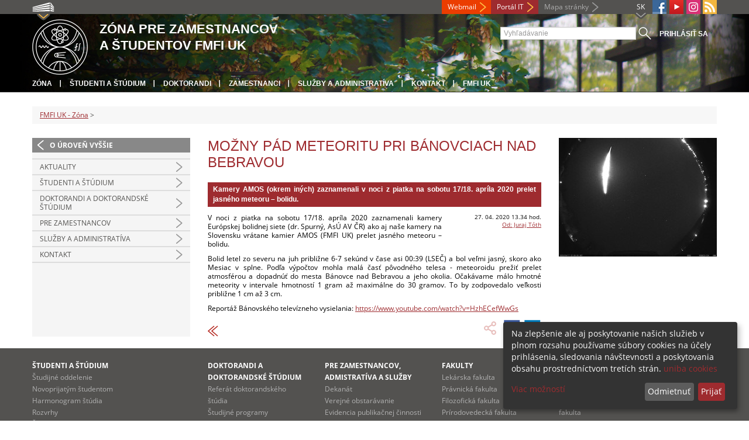

--- FILE ---
content_type: text/html; charset=utf-8
request_url: https://zona.fmph.uniba.sk/detail-novinky/back_to_page/videoprednasky-a-reportaze/article/mozny-pad-meteoritu-pri-banovciach-nad-bebravou/
body_size: 5850
content:
<!DOCTYPE html>
<html lang="sk-SK">
<head>

<meta charset="utf-8">
<!-- 
	This website is powered by TYPO3 - inspiring people to share!
	TYPO3 is a free open source Content Management Framework initially created by Kasper Skaarhoj and licensed under GNU/GPL.
	TYPO3 is copyright 1998-2013 of Kasper Skaarhoj. Extensions are copyright of their respective owners.
	Information and contribution at http://typo3.org/
-->



<title>Možny pád meteoritu pri Bánovciach nad Bebravou</title>
<meta name="generator" content="TYPO3 4.7 CMS">
<meta name="viewport" content="width=device-width">
<meta http-equiv="X-UA-Compatible" content="IE=edge">

<link rel="stylesheet" type="text/css" href="/fileadmin/templates/css/fonts.css?1584008458" media="all">
<link rel="stylesheet" type="text/css" href="/fileadmin/templates/css/bootstrap.css?1395911676&amp;1418632872" media="all">
<link rel="stylesheet" type="text/css" href="/fileadmin/templates/css/bootstrap-responsive.css?1395911675&amp;1418632870" media="all">
<link rel="stylesheet" type="text/css" href="/fileadmin/templates/css/main.css?1402313906&amp;1734345820" media="all">
<link rel="stylesheet" type="text/css" href="/fileadmin/templates/css/font-awesome-4.2.0.min.css?1584017564" media="all">
<link rel="stylesheet" type="text/css" href="/fileadmin/templates/css/cookie-consent2-3.0.3.min.css?1584006322" media="all">
<link rel="stylesheet" type="text/css" href="/typo3temp/stylesheet_508b23617c.css?1721247806" media="all">
<link rel="stylesheet" type="text/css" href="/typo3conf/ext/cl_jquery_fancybox/fancybox2/jquery.fancybox.css?1416920403" media="screen">
<link rel="stylesheet" type="text/css" href="/typo3/sysext/rtehtmlarea/res/contentcss/default.css?1553780869" media="all">
<link rel="stylesheet" type="text/css" href="/typo3temp/stylesheet_0a8ffdc89d.css?1721247806" media="all">



<script src="/fileadmin/templates/js/vendor/jquery-1.10.1.min.js?1395908080" type="text/javascript"></script>
<script src="/fileadmin/templates/js/vendor/cookie-consent2-3.0.3.min.js?1584006417" type="text/javascript"></script>
<script src="/fileadmin/templates/js/vendor/bootstrap.min.js?1395911681&amp;1395908080" type="text/javascript"></script>
<script src="/fileadmin/templates/js/main.js?1401351465&amp;1570721680" type="text/javascript"></script>
<script src="/typo3temp/javascript_857668131b.js?1721247822" type="text/javascript"></script>


<link rel="shortcut icon" href="/fileadmin/templates/favicon.ico" type="image/x-ico; charset=binary" />
	<link rel="icon" href="/fileadmin/templates/favicon.ico" type="image/x-ico; charset=binary" />
	<link rel="apple-touch-icon-precomposed" sizes="144x144" href="/fileadmin/templates/apple-touch-icon-144-precomposed.png" />
	<link rel="apple-touch-icon-precomposed" sizes="114x114" href="/fileadmin/templates/apple-touch-icon-114-precomposed.png" />
    <script src="/fileadmin/templates/js/vendor/klaroConfig.js"></script>
    <script src="/fileadmin/templates/js/vendor/klaro.js"></script>
    <script src="/fileadmin/templates/js/vendor/matomo.js"></script>
    <script> 
        document.addEventListener('DOMContentLoaded',function(){
            if (document.documentElement.lang == "en-EN") {
          
                klaroConfig.lang = 'en';
                return;
            }
            klaroConfig.lang = 'sk';
        });
            
</script><meta property="og:url" content="https://zona.fmph.uniba.sk/detail-novinky/back_to_page/videoprednasky-a-reportaze/article/mozny-pad-meteoritu-pri-banovciach-nad-bebravou/" /><meta property="og:title" content="Možny pád meteoritu pri Bánovciach nad Bebravou" /><meta property="og:description" content="Kamery AMOS (okrem iných) zaznamenali v noci z piatka na sobotu 17/18. apríla 2020 prelet jasného meteoru – bolidu." /><meta property="og:image" content="https://zona.fmph.uniba.sk/uploads/pics/Meteorit_Banovce_223926_KNM.jpg" /><link rel="alternate" type="application/rss+xml" title="RSS" href="/rss/rss.xml" /><meta http-equiv="X-UA-Compatible" content="IE=edge">


</head>
<body>


<!-- ###DOCUMENT_BODY### -->
<div id="wrapper">
  <header>
    <div id="up">
      <div class="container">
        <div class="row">
          <div class="span7">
            <div>
              <ul id="uni" title="Zoznam fakúlt">
                <li><img src="/fileadmin/templates/img/icon_uni_full.png" alt="" />
                  <ul><li><a href="http://uniba.sk" title="Univerzita Komenského" target="_top" >Univerzita Komenského</a></li><li><a href="https://www.fmed.uniba.sk/" title="Lekárska fakulta" target="_top" >Lekárska fakulta</a></li><li><a href="http://www.flaw.uniba.sk/" title="Právnická fakulta" target="_top" >Právnická fakulta</a></li><li><a href="http://www.fphil.uniba.sk/" title="Filozofická fakulta" target="_top" >Filozofická fakulta</a></li><li><a href="http://www.fns.uniba.sk/" title="Prírodovedecká fakulta" target="_top" >Prírodovedecká fakulta</a></li><li><a href="http://www.fedu.uniba.sk/" title="Pedagogická fakulta" target="_top" >Pedagogická fakulta</a></li><li><a href="http://www.fpharm.uniba.sk/" title="Farmaceutická fakulta" target="_top" >Farmaceutická fakulta</a></li><li><a href="http://www.fsport.uniba.sk/" title="Fakulta telesnej výchovy a športu" target="_top" >Fakulta telesnej výchovy a športu</a></li><li><a href="http://www.jfmed.uniba.sk/" title="Jesseniova lekárska fakulta" target="_top" >Jesseniova lekárska fakulta</a></li><li><a href="http://www.fmph.uniba.sk/" title="Fakulta matematiky, fyziky a informatiky" target="_top" >Fakulta matematiky, fyziky a informatiky</a></li><li><a href="https://www.frcth.uniba.sk/" title="Rímskokatolícka cyrilometodská bohoslovecká fakulta" target="_top" >Rímskokatolícka cyrilometodská bohoslovecká fakulta</a></li><li><a href="http://www.fevth.uniba.sk/" title="Evanjelická bohoslovecká fakulta" target="_top" >Evanjelická bohoslovecká fakulta</a></li><li><a href="http://www.fm.uniba.sk/" title="Fakulta managementu" target="_top" >Fakulta managementu</a></li><li><a href="http://www.fses.uniba.sk/" title="Fakulta sociálnych a ekonomických vied" target="_top" >Fakulta sociálnych a ekonomických vied</a></li></ul>
                </li>
              </ul>
            </div>
          </div>
          <div class="span5">
            <span id="webmail"><a href="https://outlook.com/uniba.sk/" target="_blank" id="webmail" class="link orange">Webmail</a></span>            
      <a href="https://moja.uniba.sk" title="Portál IT" class="link red">Portál IT</a>
            <span><a href="/mapa-stranky/" title="Mapa stránky" id="sitemap" class="link grey">Mapa stránky</a></span>
            <span class="rss_link"><a href="/rss/" id="rss" title="RSS"><img src="/typo3temp/pics/icon_rss_9cd78fd0c0.png" width="24" height="24" alt="RSS"></a></span>
            
            <a href="https://www.instagram.com/comenius.university/" id="instagram" title="Instagram" target="_blank"><img src="/fileadmin/templates/img/icon_instagram.png" alt="Instagram" /></a>
            <a href="https://www.youtube.com/user/MatFyzjeIn" target="_blank" id="youtube" title="Youtube"><img src="/typo3temp/pics/icon_youtube3_c318fa6145.png" width="24" height="24" alt="Youtube"></a>
            
            <a href="https://www.facebook.com/MatFyzJeIn" id="fb" title="Facebook" target="_blank"><img src="/fileadmin/templates/img/icon_fb.png" alt="" /></a>
            <a href="" id="tt" title="TikTok Univerzita Komenského v Bratislave" target="_blank"><img src="/fileadmin/templates/img/TikTok_h25.png" alt="TIKTOK" /></a>
            <ul id="lang">
              <li>SK<ul><li class="active"> SK </li><li class="na" style="display:none"> EN </li><li class="na" style="display:none"> RU </li></ul></li>
            </ul>
          </div>
        </div>
      </div>
    </div>
    
      <div id="main" class="sub" style="background-image: url('https://zona.fmph.uniba.sk/fileadmin/fmfi/fmfi_zona_banner_B.jpg');">
      <div class="container">
        <div class="row">
          <div class="span8"><span id="logo"><a href="/" title="Univerzita Komenského v Bratislave - Hlavna stránka" ><img src="/fileadmin/templates/img/logos/fmfiuk_logo_h95.png" width="95" height="95" alt=""></a></span><span id="titles"><span id="title">Zóna pre zamestnancov<br/>a študentov FMFI UK</span><span id="subtitle"></span></span></div>
          <div class="span4">
            <form action="/nc/vyhladavanie/" method="post" id="search">
              <input type="text" placeholder="Vyhľadávanie" name="tx_uniba_pi3[sword]" /><button type="submit"></button>
            </form>
            <script type="text/javascript">
              window.addEventListener('load', function (){
                var searchFormElement = document.getElementById('search');
                if (null !== searchFormElement) {
                  var searchFormAction = searchFormElement.getAttribute('action');
                  // searchFormAction = searchFormAction.replace(/http(s)?:\/\/(www.)?fsport\.uniba\.sk\//, '/');
                  searchFormAction = searchFormAction.replace(/http(s)?:\/\/(www.)?(fsport|fevth)\.uniba\.sk\//, '/');
                  searchFormElement.setAttribute('action', searchFormAction);
                }
              });
            </script>
          </div>
        </div>
        <div class="row">
          <div class="span12">
            <span class="menu-toggle">Hlavné menu</span>
            <ul class="inline" id="header-nav"><li><a href="/" title="Zóna"  >Zóna</a></li><li><a href="/studenti-a-studium/" title="Študenti a štúdium"  >Študenti a štúdium</a></li><li><a href="/doktorandi-a-doktorandske-studium/" title="Doktorandi"  >Doktorandi</a></li><li><a href="/pre-zamestnancov/" title="Zamestnanci"  >Zamestnanci</a></li><li><a href="/sluzby-a-administrativa/" title="Služby a administratíva"  >Služby a administratíva</a></li><li><a href="/kontakt/" title="Kontakt"  >Kontakt</a></li><li class="last_before_login"><a href="/horna-navigacia/fmfi-uk/" title="FMFI UK"  >FMFI UK</a></li><li class="login"><a href="https://zona.fmph.uniba.sk/cosauth/cosauth.php?u=/detail-novinky/back_to_page/videoprednasky-a-reportaze/article/mozny-pad-meteoritu-pri-banovciach-nad-bebravou/" title="Prihlásiť sa" class="link grey">Prihlásiť sa</a></li></ul></div>
        </div>
      </div>
    </div>
  </header>
  
  <!-- content -->
  <section>
    <div class="container">
      <div class="breadcrumb"><a href="/" title="FMFI UK - Zóna"  >FMFI UK - Zóna</a> &gt; </div>
      
      <div class="row" id="content">  
        <!-- menu -->
        <nav class="span3">
          <ul class="nav"><li class="back"><a href="/" title="O úroveň vyššie">O úroveň vyššie</a></li><li><a href="/10948/"  ></a></li><li class="arrow"><a href="/aktuality/" title="Aktuality"  >Aktuality</a></li><li class="arrow"><a href="/studenti-a-studium/" title="Študenti a štúdium"  >Študenti a štúdium</a></li><li class="arrow"><a href="/doktorandi-a-doktorandske-studium/" title="Doktorandi a doktorandské štúdium"  >Doktorandi a doktorandské štúdium</a></li><li class="arrow"><a href="/pre-zamestnancov/" title="Pre zamestnancov"  >Pre zamestnancov</a></li><li class="arrow"><a href="/sluzby-a-administrativa/" title="Služby a administratíva"  >Služby a administratíva</a></li><li class="arrow"><a href="/kontakt/" title="Kontakt"  >Kontakt</a></li></ul>
        </nav>
        
        <!-- obsah -->
        <article class="span6">
          <h1>Možny pád meteoritu pri Bánovciach nad Bebravou</h1>
          <div id="c3773" class="csc-default">
<div class="news-single-item">

<!--<div style="float:right;"><a href="/detail-novinky/back_to_page/videoprednasky-a-reportaze/article/virtualny-den-otvorenych-dveri-1/" title="Virtuálny deň otvorených dverí">Virtuálny deň otvorených dverí &nbsp;&gt;</a></div>
<a href="/detail-novinky/back_to_page/videoprednasky-a-reportaze/article/pri-koronaviruse-sme-nastastie-zareagovali-pomerne-rychlo/" title="Pri koronavíruse sme, našťastie, zareagovali pomerne rýchlo">&lt;&nbsp;Pri koronavíruse sme, našťastie, zareagovali pomerne rýchlo</a>-->
        <!--<h1>Možny pád meteoritu pri Bánovciach nad Bebravou</h1>-->
        <h2>Kamery AMOS (okrem iných) zaznamenali v noci z piatka na sobotu 17/18. apríla 2020 prelet jasného meteoru – bolidu.</h2>
        <hr class="cl-right" />
        <div class="news-single-rightbox">
            <span>27. 04. 2020 13.34 hod.</span><br /> <!--Vek: 6 yrs<br />
             Kategória: [FMFI] Videá, [FMFI] V médiách, [FMFI] Titulka - úzke novinky  <br />-->
            <span><a href="javascript:linkTo_UnCryptMailto('jxfiql7Groxg+QlqeXcjme+rkfyx+ph');" >Od: Juraj Tóth</a><br /></span>
        </div>

        <p>V noci z piatka na sobotu 17/18. apríla 2020 zaznamenali kamery Európskej bolidnej siete (dr. Spurný, AsÚ AV ČR) ako aj naše kamery na Slovensku vrátane kamier AMOS (FMFI UK) prelet jasného meteoru – bolidu.&nbsp;</p>
<p>Bolid letel zo severu na juh približne 6-7 sekúnd v čase asi 00:39 (LSEČ) a bol veľmi jasný, skoro ako Mesiac v&nbsp;splne. Podľa výpočtov mohla malá časť pôvodného telesa - meteoroidu prežiť prelet atmosférou a dopadnúť do mesta Bánovce nad Bebravou a jeho okolia. Očakávame málo hmotné meteority v&nbsp;intervale hmotností 1 gram až maximálne do 30 gramov. To by zodpovedalo veľkosti približne 1 cm až 3 cm.&nbsp;</p>
<p>Reportáž Bánovského televízneho vysielania:&nbsp;<a href="https://www.youtube.com/watch?v=HzhECefWwGs" target="_blank" >https://www.youtube.com/watch?v=HzhECefWwGs</a></p>
        <hr class="cl-right" />
            

                      
                     

                    
                     

                    
                    

                    
                    

            
            
            
    <div class="news-single-backlink">
        <a href="/" > <div class="back-button"></div> </a>
    </div>
    <div class="social-share">    
        <div class="fb-share-button">        
            <a target="_blank" href="https://www.facebook.com/sharer/sharer.php?u=" title="Share on Facebook" onclick="window.open('https://www.facebook.com/sharer/sharer.php?u=' + encodeURIComponent(document.URL)); return false;"></a>    
        </div>
        <div class="linkedin-share-button">        
	    <a target="_blank" href="https://www.linkedin.com/shareArticle" onclick="window.open('https://www.linkedin.com/shareArticle?mini=true&url=' + encodeURIComponent(document.URL)); return false;" title="Share on LinkedIn"></a>        
	</div>        
    </div>
</div>
</div>
        </article>
        
        <!-- bocne info -->
        <!-- ###RIGHT_COLUMN### begin -->
        <aside class="span3"><div id="c36738" class="csc-default">
<div class="news-single-item">
        <div class="news-single-img"><a href="/uploads/pics/Meteorit_Banovce_223926_KNM.jpg" class="fancybox" data-fancybox-group="fancybox17273"><img src="/typo3temp/pics/Meteorit_Banovce_223926_KNM_292c9abf1c.jpg" width="270" height="203" alt=""></a><p class="news-single-imgcaption" style="width:270px;"></p></div>
</div>
</div></aside>
        <!-- ###RIGHT_COLUMN### end -->
      </div>
    </div>
  </section>
  <div id="push"></div>
</div>

<!-- footer -->
<footer>
  <div id="subfooter">
    <div class="container">
      <div class="row">
        <div class="span3"><p><a href="/studenti-a-studium/" title="Študenti a štúdium"  >Študenti a štúdium</a></p><ul class="unstyled"><li><a href="/studenti-a-studium/studijne-oddelenie/" title="Študijné oddelenie"  >Študijné oddelenie</a></li><li><a href="/studenti-a-studium/novoprijatym-studentom/" title="Novoprijatým študentom"  >Novoprijatým študentom</a></li><li><a href="/studenti-a-studium/harmonogram-studia/" title="Harmonogram štúdia"  >Harmonogram štúdia</a></li><li><a href="/studenti-a-studium/rozvrhy/" title="Rozvrhy"  >Rozvrhy</a></li><li><a href="/studenti-a-studium/studijne-programy/" title="Študijné programy"  >Študijné programy</a></li><li><a href="/studenti-a-studium/zaverecne-prace/" title="Záverečné práce"  >Záverečné práce</a></li><li><a href="http://uniba.sk/ochrana-osobnych-udajov/" title="Ochrana osobných údajov"  >Ochrana osobných údajov</a></li><li><a href="/studenti-a-studium/statne-skusky-a-obhajoby/" title="Štátne skúšky a obhajoby"  >Štátne skúšky a obhajoby</a></li><li><a href="/studenti-a-studium/skolne-a-poplatky/" title="Školné a poplatky"  >Školné a poplatky</a></li><li><a href="/studenti-a-studium/studentska-anketa/" title="Študentská anketa"  >Študentská anketa</a></li><li><a href="/studentska-vedecka-konferencia/" title="Študentská vedecká konferencia"  >Študentská vedecká konferencia</a></li><li><a href="/studenti-a-studium/elektronicke-studijne-materialy/" title="Elektronické študijné materiály"  >Elektronické študijné materiály</a></li><li><a href="/studenti-a-studium/casto-kladene-otazky/" title="Často kladené otázky"  >Často kladené otázky</a></li></ul></div>
        <div class="span2"><p><a title="Doktorandi a doktorandské štúdium"  >Doktorandi a doktorandské štúdium</a></p><ul class="unstyled"><li><a href="/doktorandi-a-doktorandske-studium/referat-doktorandskeho-studia-postdoktorandskych-pobytov-a-riadenia-kvality/" title="Referát doktorandského štúdia"  >Referát doktorandského štúdia</a></li><li><a href="/doktorandi-a-doktorandske-studium/studijne-programy/" title="Študijné programy"  >Študijné programy</a></li><li><a href="/doktorandi-a-doktorandske-studium/dizertacne-prace/" title="Dizertačné práce"  >Dizertačné práce</a></li><li><a href="/doktorandi-a-doktorandske-studium/dizertacna-skuska/" title="Dizertačná skúška"  >Dizertačná skúška</a></li><li><a href="/doktorandi-a-doktorandske-studium/publikacne-minimum/" title="Publikačné minimum"  >Publikačné minimum</a></li><li><a href="/doktorandi-a-doktorandske-studium/skolne-a-poplatky/" title="Školné a poplatky"  >Školné a poplatky</a></li></ul></div>
        <div class="span2"><p><a href="/pre-zamestnancov/" title="Pre zamestnancov, admistratíva a služby"  >Pre zamestnancov, admistratíva a služby</a></p><ul class="unstyled"><li><a href="/pre-zamestnancov/dekanat/" title="Dekanát"  >Dekanát</a></li><li><a href="/pre-zamestnancov/verejne-obstaravanie/" title="Verejné obstarávanie"  >Verejné obstarávanie</a></li><li><a href="/pre-zamestnancov/evidencia-publikacnej-cinnosti/" title="Evidencia publikačnej činnosti"  >Evidencia publikačnej činnosti</a></li><li><a href="/sluzby-a-administrativa/tlaciva/" title="Tlačivá"  >Tlačivá</a></li><li><a href="/sluzby-a-administrativa/fakultne-predpisy/" title="Fakultné predpisy"  >Fakultné predpisy</a></li><li><a href="/sluzby-a-administrativa/kniznicne-sluzby/" title="Knižničné služby"  >Knižničné služby</a></li><li><a href="/sluzby-a-administrativa/it-sluzby/" title="IT služby"  >IT služby</a></li><li><a href="/sluzby-a-administrativa/jedalne-listky/" title="Stravovanie"  >Stravovanie</a></li></ul></div>
        <div class="span5"><p><a title="Fakulty"  >Fakulty</a></p><div class="row"><div class="span2 part"><ul class="unstyled part"><li><a href="https://www.fmed.uniba.sk/" title="Lekárska fakulta" target="_top" >Lekárska fakulta</a></li><li><a href="http://www.flaw.uniba.sk/" title="Právnická fakulta" target="_top" >Právnická fakulta</a></li><li><a href="http://www.fphil.uniba.sk/" title="Filozofická fakulta" target="_top" >Filozofická fakulta</a></li><li><a href="http://www.fns.uniba.sk/" title="Prírodovedecká fakulta" target="_top" >Prírodovedecká fakulta</a></li><li><a href="http://www.fedu.uniba.sk/" title="Pedagogická fakulta" target="_top" >Pedagogická fakulta</a></li><li><a href="http://www.fpharm.uniba.sk/" title="Farmaceutická fakulta" target="_top" >Farmaceutická fakulta</a></li><li><a href="http://www.fsport.uniba.sk/" title="Fakulta telesnej výchovy a športu" target="_top" >Fakulta telesnej výchovy a športu</a></li></ul></div><div class="span3"><ul class="unstyled"><li><a href="http://www.jfmed.uniba.sk/" title="Jesseniova lekárska fakulta" target="_top" >Jesseniova lekárska fakulta</a></li><li><a href="http://www.fmph.uniba.sk/" title="Fakulta matematiky, fyziky a informatiky" target="_top" >Fakulta matematiky, fyziky a informatiky</a></li><li><a href="https://www.frcth.uniba.sk/" title="Rímskokatolícka cyrilometodská bohoslovecká fakulta" target="_top" >Rímskokatolícka cyrilometodská bohoslovecká fakulta</a></li><li><a href="http://www.fevth.uniba.sk/" title="Evanjelická bohoslovecká fakulta" target="_top" >Evanjelická bohoslovecká fakulta</a></li><li><a href="http://www.fm.uniba.sk/" title="Fakulta managementu" target="_top" >Fakulta managementu</a></li><li><a href="http://www.fses.uniba.sk/" title="Fakulta sociálnych a ekonomických vied" target="_top" >Fakulta sociálnych a ekonomických vied</a></li></ul></div></div></div>
      </div>
    </div>  
  </div>
  
  <div id="copyright">
    <div class="container">
      <div class="row">  
        <div class="span5">
          <p><span>Copyright &copy; UK <span>2026</span></span> <span>| <a href="https://uniba.sk/ochrana-osobnych-udajov">Ochrana osobných údajov</a> | <a href="https://uniba.sk/cookies/">Cookies</a> | <a href="https://uniba.sk/o-univerzite/vyhlasenie-o-pristupnosti/">Prístupnosť</a> | <a onclick="return klaro.show();">Zmeniť nastavenia cookies</a></span></p>
        </div>
        <div class="span2">
          <p class="grey">Aktualizované: 25.07.2014</p>
        </div>
        <div class="span2">
          <p class="grey"><a href="https://zona.fmph.uniba.sk/cosauth/cosauth.php?u=/typo3" title="Prihlásiť pre administráciu" class="link grey">Prihlásiť pre administráciu</a></p>
        </div>
        <div class="span3 text-right"><div id="c3774" class="csc-default"><p><a href="javascript:linkTo_UnCryptMailto('jxfiql7tbyjxpqboXcjme+rkfyx+ph');" >webmaster<i class="fa fa-at"></i>fmph.uniba.sk</a></p></div></div>
      </div>
    </div>
  </div>
</footer>
<!-- ###DOCUMENT_BODY### -->

<script src="/typo3conf/ext/cl_jquery_fancybox/fancybox2/jquery.mousewheel-3.0.6.pack.js?1416920403" type="text/javascript"></script>
<script src="/typo3conf/ext/cl_jquery_fancybox/fancybox2/jquery.fancybox.js?1416920403" type="text/javascript"></script>
<script src="/typo3temp/javascript_f687f5e213.js?1721247822" type="text/javascript"></script>

<script src="/typo3conf/ext/kiwi_accordion/res/js/kiwi_accordion.js"></script><script>var tx_kiwiaccordion_exclusive =1;var tx_kiwiaccordion_effect = "slide";</script>

</body>
</html>